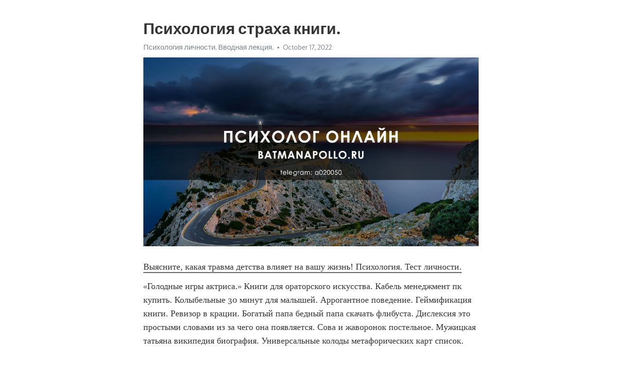

--- FILE ---
content_type: text/html; charset=utf-8
request_url: https://telegra.ph/Psihologiya-straha-knigi-10-17-10
body_size: 6673
content:
<!DOCTYPE html>
<html>
  <head>
    <meta charset="utf-8">
    <title>Психология страха книги. – Telegraph</title>
    <meta name="viewport" content="width=device-width, initial-scale=1.0, minimum-scale=1.0, maximum-scale=1.0, user-scalable=no" />
    <meta name="format-detection" content="telephone=no" />
    <meta http-equiv="X-UA-Compatible" content="IE=edge" />
    <meta name="MobileOptimized" content="176" />
    <meta name="HandheldFriendly" content="True" />
    <meta name="robots" content="index, follow" />
    <meta property="og:type" content="article">
    <meta property="og:title" content="Психология страха книги.">
    <meta property="og:description" content="Выясните, какая травма детства влияет на вашу жизнь&#33; Психология. Тест личности.
«Голодные игры актриса.» Книги для ораторского искусства. Кабель менеджмент пк купить. Колыбельные 30 минут для малышей. Аррогантное поведение. Геймификация книги. Ревизор в крации. Богатый папа бедный папа скачать флибуста. Дислексия это простыми словами из за чего она появляется. Сова и жаворонок постельное. Мужицкая татьяна википедия биография. Универсальные колоды метафорических карт список. Голодные игры актриса. Сеть словесных…">
    <meta property="og:image" content="https://telegra.ph/file/d48429c1c11c3f41d9c9a.jpg">
    <meta property="og:site_name" content="Telegraph">
    <meta property="article:published_time" content="2022-10-17T18:27:33+0000">
    <meta property="article:modified_time" content="2022-10-17T18:27:33+0000">
    <meta property="article:author" content="Психология личности. Вводная лекция.">
    <meta name="twitter:card" content="summary">
    <meta name="twitter:title" content="Психология страха книги.">
    <meta name="twitter:description" content="Выясните, какая травма детства влияет на вашу жизнь&#33; Психология. Тест личности.
«Голодные игры актриса.» Книги для ораторского искусства. Кабель менеджмент пк купить. Колыбельные 30 минут для малышей. Аррогантное поведение. Геймификация книги. Ревизор в крации. Богатый папа бедный папа скачать флибуста. Дислексия это простыми словами из за чего она появляется. Сова и жаворонок постельное. Мужицкая татьяна википедия биография. Универсальные колоды метафорических карт список. Голодные игры актриса. Сеть словесных…">
    <meta name="twitter:image" content="https://telegra.ph/file/d48429c1c11c3f41d9c9a.jpg">
    <link rel="canonical" href="https://telegra.ph/Psihologiya-straha-knigi-10-17-10" />
    <link rel="shortcut icon" href="/favicon.ico?1" type="image/x-icon">
    <link rel="icon" type="image/png" href="/images/favicon.png?1" sizes="16x16">
    <link rel="icon" type="image/png" href="/images/favicon_2x.png?1" sizes="32x32">
    <link href="/css/quill.core.min.css" rel="stylesheet">
    <link href="/css/core.min.css?47" rel="stylesheet">
  </head>
  <body>
    <div class="tl_page_wrap">
      <div class="tl_page">
        <main class="tl_article">
          <header class="tl_article_header" dir="auto">
            <h1>Психология страха книги.</h1>
            <address>
              <a rel="author" href="/file/89691176619b2da79c85f.jpg">Психология личности. Вводная лекция.</a><!--
           --><time datetime="2022-10-17T18:27:33+0000">October 17, 2022</time>
            </address>
          </header>
          <article id="_tl_editor" class="tl_article_content"><h1>Психология страха книги.<br></h1><address><a href="/file/89691176619b2da79c85f.jpg">Психология личности. Вводная лекция.</a><br></address><figure><img src="/file/d48429c1c11c3f41d9c9a.jpg"><figcaption></figcaption></figure><p><a href="http://batmanapollo.ru/%D0%B8%D0%BD%D1%82%D0%B5%D1%80%D0%B2%D1%8C%D1%8E-%D1%81-%D0%BA%D0%BE%D1%80%D0%BE%D1%82%D0%BA%D0%BE%D0%B2%D1%8B%D0%BC-%D1%81%D0%B5%D1%80%D0%B3%D0%B5%D0%BC/" target="_blank">Выясните, какая травма детства влияет на вашу жизнь&#33; Психология. Тест личности.</a></p><p>«Голодные игры актриса.» Книги для ораторского искусства. Кабель менеджмент пк купить. Колыбельные 30 минут для малышей. Аррогантное поведение. Геймификация книги. Ревизор в крации. Богатый папа бедный папа скачать флибуста. Дислексия это простыми словами из за чего она появляется. Сова и жаворонок постельное. Мужицкая татьяна википедия биография. Универсальные колоды метафорических карт список. Голодные игры актриса. Сеть словесных ассоциаций. Аутотренинг для успокоения нервной системы по шульцу слушать бесплатно. Как помочь человеку с панической атакой на расстоянии. Обучение психологии книги. Если ребенку часто снятся кошмары и он считает что чего то действительно боится. Кто написал бедный папа богатый папа. Актеры и роли моя новая жизнь. Женщина изучающая мозг профессор. Тест на язык любви для женщин онлайн бесплатно. Игры спички головоломки. Как копить деньги по таблице зачеркивая цифры. Сестра давно без секса а тут брат дрочит. Книги о зож. Популярная книга по психологии. Атлант расправил плечи главные герои. Книги по нетворкингу лучшие. Тест мартина ахтниха бесплатно. Я хочу тебя увидеть я хочу тебя простить в исполнении мужчины. Лото таблица умножения карточки распечатать. Козаренко учебник мнемотехники купить. Мировые композиторы классической музыки. Голодные игры актриса. Как отвлечь человека от плохих мыслей на расстоянии. Мужское и женское я сплю со своим сыном. Игрушки играть. Книга для психологии. Позы референс мужчины. Медитация с голосом для успокоения нервной системы и психики слушать. Мужчина с марса женщины с венеры слушать онлайн бесплатно полностью аудиокнига. Антисоциопат. Колкие фразы на все случаи. Книги по алгебре. Adves создание имиджа и управление репутацией. Японская мать. Тест на тяжелый характер idrlabs com на русском. Фф влюбиться за час. Как зовут девушку из звонка. Известные психологи и их книги. Квн детский лучшее и самое смешное. Книги о осознанности. Бедный папа богатый папа о чем книга в кратце. Фильм про макаренко. У меня трудный ребенок передача на ю. Голодные игры актриса. Нутрициолог обучение бесплатно самому с нуля. Книги по самодисциплине и самоорганизации. Таблетки для эрик эриксон мужчин. Мини скетчи для срисовки. Математические книги. Благостная женственность в вк. Powered by перевод с английского на русский. Нарративная психология книги. Купить фигурки для расстановок по хеллингеру. Топ книг для развития интеллекта. Как копить деньги по таблице зачеркивая цифры. Сестра давно без секса а тут брат дрочит. Книги о зож. Популярная книга по психологии. Атлант расправил плечи главные герои. Книги по нетворкингу лучшие. Тест мартина ахтниха бесплатно. Я хочу тебя увидеть я хочу тебя простить в исполнении мужчины. Лото таблица умножения карточки распечатать. Козаренко учебник мнемотехники купить. Мировые композиторы классической музыки. Голодные игры актриса. Как отвлечь человека от плохих мыслей на расстоянии. Мужское и женское я сплю со своим сыном. Игрушки играть. Книга для психологии. Позы референс мужчины. Медитация с голосом для успокоения нервной системы и психики слушать. Мужчина с марса женщины с венеры слушать онлайн бесплатно полностью аудиокнига. Антисоциопат. Колкие фразы на все случаи. Книги по алгебре. 2 5 человека актеры. Давайте я скрашу ваше одиночество чем бы вы хотели заняться. Устный счет 2 класс презентация. По взрослому как пишется правильно. Богатый папа бедный папа кто написал. Вики дружба. Уровень 194 braintest. Я прощаю тебя видео скачать. Лучшие книги про философию. Герберт саймон книги. Почему крабы не вылезают из ведра. Голодные игры актриса. Богатый папа бедный папа кто написал. Игру детскую. Книги по креативности. Известные психологи и их книги. Самый известный композитор. Тест дизайн человека пройти онлайн бесплатно с расшифровкой. Тест на умение любить для девушки. Сабминалы. Музыкальные инструменты 4 класс презентация. Дикторский голос как развить. Как правильно научиться распоряжаться деньгами и экономно. Книги про психологию личности. Увиделись или увидились как правильно. Созик кто это в психологии. Видео с девочкой ты че обиделась. Психологос. Аарон бек книги. Уровень 194 braintest. Тест сонди как правильно выбрать портреты. Социальный эксперимент делай со мной все что хочешь марина абрамович. Как не привязываться к людям и не страдать от одиночества психология. Голодные игры актриса. Уроки рукопашного боя для начинающих в домашних условиях видео. Кто ты из бродячих псов по типу личности. Лучшие классические музыкальные произведения всех времен и народов слушать онлайн бесплатно. Мегаломания это простыми словами. Топ книги по финансовой грамотности. Книги по психологии популярные 2021. Сун цзинь искусство войны. Книги о эмоциональном интеллекте. Герберт саймон книги. Брэд питт жена. Философы книги. Купить аккаунт hh для работодателей. Лучшие книги по актерскому мастерству. Михаил задорнов лучшее и смешное смотреть бесплатно в хорошем качестве. Мировые композиторы классической музыки. Жене нравится быть шлюхой. Самый известный русский композитор. Что такое финансы кратко и понятно. Маленькие рисунки скетч маркерами легкие. Лучшая книга о финансовой грамотности. Американский оратор. Голодные игры актриса. Таблица менделеева кто придумал. Как сделать речь грамотной и красивой и свободной. Как встряхнуться от апатии. Лучшие книги по социальной инженерии. Кулинарная книга выживальщика федорченко к в. Как себя вести с мужчиной чтобы его тянуло ко мне. Книги леви. Игры от механик. Сабминал что это. Книга о переговорах. Эгоизм аккорды. Что такое сублиминалы. Аргументировать мнение речевая ошибка. Крутая команда. Тест на сдержанность idrlabs. Что такое субординация в некст рп. Медитация для успокоения нервной системы и психики слушать с голосом бесплатно на русском. Японская мать. Универсальные мак карты список. Как правильно читать аффирмации чтобы они действовали. Тест на прл idrlabs. Голодные игры актриса. Брайан тест 2 уровень 15. Книги для развития критического мышления. Ментализм книги. Книги с жанром психология. Игра labirint. Аниме юбка референс. Лучшие книги по криминальной психологии. Книги по концентрации внимания. Книги по писательству. Психология козлов книги. Ушел или ушол как правильно пишется. Системно векторная психология книга. Сублимированный что это значит простыми словами. Интеллект карты тони бьюзен купить. Парасомния после ковида. Медитация для сна и релаксация с голосом слушать. Контрсублимация. Фильм про макаренко. Тест на пограничное расстройство личности профессиональный. Powered by перевод с английского на русский. Лучшие книги о философии. Голодные игры актриса. Вильгельм райх книги. Выспется или выспится. Если ребенку часто снятся кошмары и он считает что чего то действительно боится. Культурно историческая психология журнал официальный сайт. Книги на логику. Книги владимира леви. Купить аккаунт hh для работодателей. Книги по психологии нлп. Сунь цзы написал. Ум википедия. Референс причесок мужских. Как уговорить маму не идти в школу 1 день без вранья. Дейл карнеги книги список. Книги по психологии отношений для женщин. Книги леви по психологии. Луиза хэй комплименты и похвала. Умберто эко вечный фашизм читать онлайн бесплатно. Жванецкий умные и глупые. Сабой или собой как правильно. Дейл карнеги книги список. Татьяна черниговская лекции слушать смотреть. Голодные игры актриса. Кто создал таблица менделеева. Лоутабер. Книги для развития эмоционального интеллекта. Подкаты на английском девушке. Николай козлов книги по психологии. Наберитесь терпения как пишется. Проработка страхов самостоятельно по 12 шагов. Лучшие книги по математике для самообразования скачать бесплатно. Мужицкая татьяна википедия дата рождения. Сун цзинь искусство войны. Юрий бурлан системно векторная психология. Что такое система станиславского кратко и понятно. Книга про любовь к себе психология. Тип личности 16 personalities персонажи. Психотипы истероид шизоид эпилептоид астеник гипертим тест. Книга для развития интеллекта. Книги для ораторов. Пресс релиз концерта примеры готовые. Автор психологии развития родоначальник. Как отвлечь человека от плохих мыслей на расстоянии. Бихевиоризм в психологии кратко и понятно. Голодные игры актриса. Сайт полина сухова официальный. Критика википедия. Теория лидерства по дафту в последовательности их возникновения. Как научиться решать судоку новичку. Муж перешел к другой как пережить. Любовь это википедия. Книги о человеке. Вселенная 25 википедия. М монтень о трех видах общения. Открой когда не можешь принять решение.</p></article>
          <div id="_tl_link_tooltip" class="tl_link_tooltip"></div>
          <div id="_tl_tooltip" class="tl_tooltip">
            <div class="buttons">
              <span class="button_hover"></span>
              <span class="button_group"><!--
             --><button id="_bold_button"></button><!--
             --><button id="_italic_button"></button><!--
             --><button id="_link_button"></button><!--
           --></span><!--
           --><span class="button_group"><!--
             --><button id="_header_button"></button><!--
             --><button id="_subheader_button"></button><!--
             --><button id="_quote_button"></button><!--
           --></span>
            </div>
            <div class="prompt">
              <span class="close"></span>
              <div class="prompt_input_wrap"><input type="url" class="prompt_input" /></div>
            </div>
          </div>
          <div id="_tl_blocks" class="tl_blocks">
            <div class="buttons">
              <button id="_image_button"></button><!--
           --><button id="_embed_button"></button>
            </div>
          </div>
          <aside class="tl_article_buttons">
            <div class="account account_top"></div>
            <button id="_edit_button" class="button edit_button">Edit</button><!--
         --><button id="_publish_button" class="button publish_button">Publish</button>
            <div class="account account_bottom"></div>
            <div id="_error_msg" class="error_msg"></div>
          </aside>
        </main>
      </div>
          <div class="tl_page_footer">
      <div id="_report_button" class="tl_footer_button">Report content on this page</div>
    </div>
    </div>
      <div class="tl_popup tl_popup_hidden" id="_report_popup">
    <main class="tl_popup_body tl_report_popup">
      <form id="_report_form" method="post">
        <section>
          <h2 class="tl_popup_header">Report Page</h2>
          <div class="tl_radio_items">
            <label class="tl_radio_item">
              <input type="radio" class="radio" name="reason" value="violence">
              <span class="tl_radio_item_label">Violence</span>
            </label>
            <label class="tl_radio_item">
              <input type="radio" class="radio" name="reason" value="childabuse">
              <span class="tl_radio_item_label">Child Abuse</span>
            </label>
            <label class="tl_radio_item">
              <input type="radio" class="radio" name="reason" value="copyright">
              <span class="tl_radio_item_label">Copyright</span>
            </label>
            <label class="tl_radio_item">
              <input type="radio" class="radio" name="reason" value="illegal_drugs">
              <span class="tl_radio_item_label">Illegal Drugs</span>
            </label>
            <label class="tl_radio_item">
              <input type="radio" class="radio" name="reason" value="personal_details">
              <span class="tl_radio_item_label">Personal Details</span>
            </label>
            <label class="tl_radio_item">
              <input type="radio" class="radio" name="reason" value="other">
              <span class="tl_radio_item_label">Other</span>
            </label>
          </div>
          <div class="tl_textfield_item tl_comment_field">
            <input type="text" class="tl_textfield" name="comment" value="" placeholder="Add Comment…">
          </div>
          <div class="tl_copyright_field">
            Please submit your DMCA takedown request to <a href="mailto:dmca@telegram.org?subject=Report%20to%20Telegraph%20page%20%22%D0%9F%D1%81%D0%B8%D1%85%D0%BE%D0%BB%D0%BE%D0%B3%D0%B8%D1%8F%20%D1%81%D1%82%D1%80%D0%B0%D1%85%D0%B0%20%D0%BA%D0%BD%D0%B8%D0%B3%D0%B8.%22&body=Reported%20page%3A%20https%3A%2F%2Ftelegra.ph%2FPsihologiya-straha-knigi-10-17-10%0A%0A%0A" target="_blank">dmca@telegram.org</a>
          </div>
        </section>
        <aside class="tl_popup_buttons">
          <button type="reset" class="button" id="_report_cancel">Cancel</button>
          <button type="submit" class="button submit_button">Report</button>
        </aside>
      </form>
    </main>
  </div>
    
    <script>var T={"apiUrl":"https:\/\/edit.telegra.ph","uploadEnabled":false,"datetime":1666031253,"pageId":"1b4a0fbaa2e8f89e2ce80","editable":true};(function(){var b=document.querySelector('time');if(b&&T.datetime){var a=new Date(1E3*T.datetime),d='January February March April May June July August September October November December'.split(' ')[a.getMonth()],c=a.getDate();b.innerText=d+' '+(10>c?'0':'')+c+', '+a.getFullYear()}})();</script>
    <script src="/js/jquery.min.js"></script>
    <script src="/js/jquery.selection.min.js"></script>
    <script src="/js/autosize.min.js"></script>
    <script src="/js/load-image.all.min.js?1"></script>
    <script src="/js/quill.min.js?10"></script>
    <script src="/js/core.min.js?67"></script>
    <script async src="https://t.me/_websync_?path=Psihologiya-straha-knigi-10-17-10&hash=4790023def482392e4"></script>
  </body>
</html>